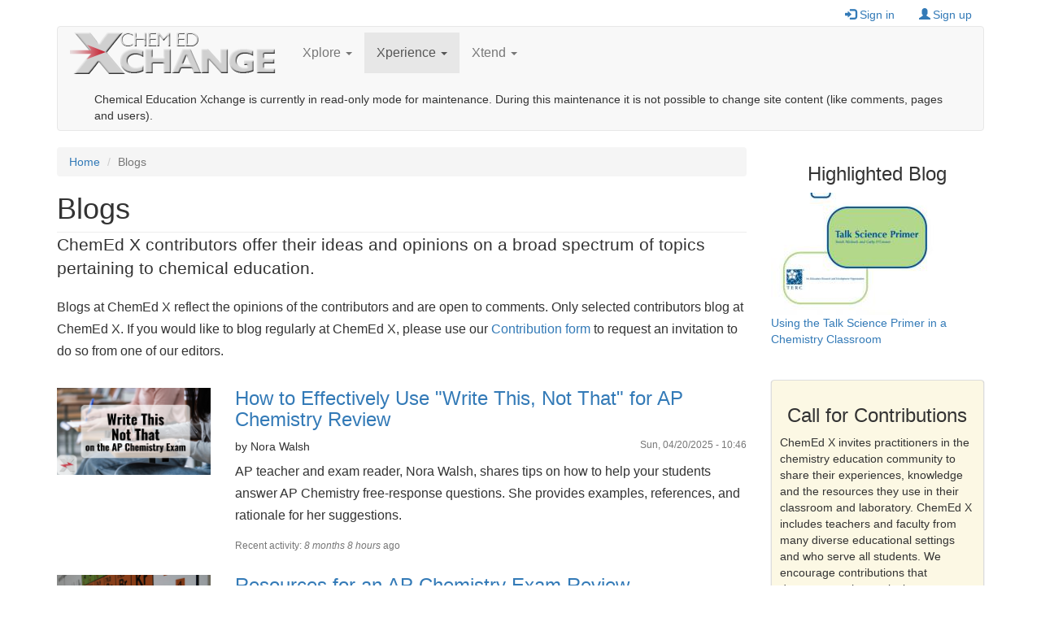

--- FILE ---
content_type: text/html; charset=utf-8
request_url: https://www.chemedx.org/page/blog?highlight=3497&page=3
body_size: 72247
content:
<!DOCTYPE html>
<html lang="en" dir="ltr"
  xmlns:fb="https://ogp.me/ns/fb#"
  xmlns:og="https://ogp.me/ns#">
<head>
  <link rel="profile" href="http://www.w3.org/1999/xhtml/vocab" />
  <meta name="viewport" content="width=device-width, initial-scale=1.0">
  <meta http-equiv="Content-Type" content="text/html; charset=utf-8" />
<script type="text/x-mathjax-config">
MathJax.Hub.Config({
  extensions: ['tex2jax.js'],
  jax: ['input/TeX','output/HTML-CSS'],
  tex2jax: {
    inlineMath: [ ['$','$'], ['\\(','\\)'] ],
    processEscapes: true,
    processClass: 'tex2jax',
    ignoreClass: 'html'
  },
  showProcessingMessages: false,
  messageStyle: 'none'
});
</script><link rel="shortcut icon" href="https://www.chemedx.org/sites/all/themes/chemedx_bootstrap/favicon.ico" type="image/vnd.microsoft.icon" />
<link rel="apple-touch-icon" href="https://www.chemedx.org/sites/all/themes/chemedx_bootstrap/apple-touch-icon.png" type="image/png" />
<link rel="apple-touch-icon-precomposed" href="https://www.chemedx.org/sites/all/themes/chemedx_bootstrap/apple-touch-icon-precomposed.png" type="image/png" />
<meta name="description" content="ChemEd X contributors offer their ideas and opinions on a broad spectrum of topics pertaining to chemical education. Blogs at ChemEd X reflect the opinions of the contributors and are open to comments. Only selected contributors blog at ChemEd X. If you would like to blog regularly at ChemEd X, please use our Contribution form to request an invitation to do so from one of our" />
<meta name="generator" content="Drupal 7 (https://www.drupal.org)" />
<link rel="canonical" href="https://www.chemedx.org/page/blog" />
<link rel="shortlink" href="https://www.chemedx.org/node/3308" />
<meta property="og:site_name" content="Chemical Education Xchange" />
<meta property="og:type" content="article" />
<meta property="og:title" content="Blogs" />
<meta property="og:url" content="https://www.chemedx.org/page/blog" />
<meta property="og:description" content="ChemEd X contributors offer their ideas and opinions on a broad spectrum of topics pertaining to chemical education. Blogs at ChemEd X reflect the opinions of the contributors and are open to comments. Only selected contributors blog at ChemEd X. If you would like to blog regularly at ChemEd X, please use our Contribution form to request an invitation to do so from one of our editors." />
<meta property="og:updated_time" content="2015-07-19T18:58:37-05:00" />
<meta name="twitter:card" content="summary" />
<meta name="twitter:url" content="https://www.chemedx.org/page/blog" />
<meta name="twitter:title" content="Blogs" />
<meta name="twitter:description" content="ChemEd X contributors offer their ideas and opinions on a broad spectrum of topics pertaining to chemical education. Blogs at ChemEd X reflect the opinions of the contributors and are open to" />
<meta property="article:published_time" content="2015-07-01T16:03:43-05:00" />
<meta property="article:modified_time" content="2015-07-19T18:58:37-05:00" />
<meta itemprop="name" content="Blogs" />
<meta itemprop="description" content="ChemEd X contributors offer their ideas and opinions on a broad spectrum of topics pertaining to chemical education. Blogs at ChemEd X reflect the opinions of the contributors and are open to comments. Only selected contributors blog at ChemEd X. If you would like to blog regularly at ChemEd X, please use our Contribution form to request an invitation to do so from one of our editors." />
<meta name="dcterms.title" content="Blogs" />
<meta name="dcterms.creator" content="ChemEd X Admin" />
<meta name="dcterms.description" content="ChemEd X contributors offer their ideas and opinions on a broad spectrum of topics pertaining to chemical education. Blogs at ChemEd X reflect the opinions of the contributors and are open to comments. Only selected contributors blog at ChemEd X. If you would like to blog regularly at ChemEd X, please use our Contribution form to request an invitation to do so from one of our editors." />
<meta name="dcterms.date" content="2015-07-01T16:03-05:00" />
<meta name="dcterms.type" content="Text" />
<meta name="dcterms.format" content="text/html" />
<meta name="dcterms.identifier" content="https://www.chemedx.org/page/blog" />
  <title>Blogs | Page 4 | Chemical Education Xchange</title>
  <link type="text/css" rel="stylesheet" href="https://www.chemedx.org/sites/www.chemedx.org/files/css/css_lQaZfjVpwP_oGNqdtWCSpJT1EMqXdMiU84ekLLxQnc4.css" media="all" />
<link type="text/css" rel="stylesheet" href="https://www.chemedx.org/sites/www.chemedx.org/files/css/css_jQlT8-C5BZcXHcddLu3n3jP3EzdG_qHZBo4rghASCFU.css" media="all" />
<link type="text/css" rel="stylesheet" href="https://www.chemedx.org/sites/www.chemedx.org/files/css/css_shm0p9hLKXd3sBwWFvxQUOl93-8ip0_g33DVjlf2zSU.css" media="all" />
<link type="text/css" rel="stylesheet" href="https://cdn.jsdelivr.net/npm/bootstrap@3.4.0/dist/css/bootstrap.min.css" media="all" />
<link type="text/css" rel="stylesheet" href="https://cdn.jsdelivr.net/npm/@unicorn-fail/drupal-bootstrap-styles@0.0.2/dist/3.3.1/7.x-3.x/drupal-bootstrap.min.css" media="all" />
<link type="text/css" rel="stylesheet" href="https://www.chemedx.org/sites/www.chemedx.org/files/css/css_U_vJfGAjp8zGzdk692NMatXJvUkH8bCQDCDwZ5TvHII.css" media="all" />
<link type="text/css" rel="stylesheet" href="https://www.chemedx.org/sites/www.chemedx.org/files/css/css_erdl88I0p2xutLP1iLq7SbugARuzPyFc5iZQwiI-0VM.css" media="all" />
  <!-- HTML5 element support for IE6-8 -->
  <!--[if lt IE 9]>
    <script src="https://cdn.jsdelivr.net/html5shiv/3.7.3/html5shiv-printshiv.min.js"></script>
  <![endif]-->
  <script src="https://www.chemedx.org/sites/www.chemedx.org/files/js/js_Pt6OpwTd6jcHLRIjrE-eSPLWMxWDkcyYrPTIrXDSON0.js"></script>
<script src="https://www.chemedx.org/sites/www.chemedx.org/files/js/js_NaWnmLRn_oLakq5a60IFTfYZm_LJr7QZfBZkBPCRDXY.js"></script>
<script src="https://cdn.jsdelivr.net/npm/bootstrap@3.4.0/dist/js/bootstrap.min.js"></script>
<script src="https://www.chemedx.org/sites/www.chemedx.org/files/js/js_qNj61-LUkfzCNHyW589V27xabub5j3fjjbyp9-1_TRg.js"></script>
<script>document.createElement( "picture" );</script>
<script src="https://www.chemedx.org/sites/www.chemedx.org/files/js/js_FTL5yCynsLGUOKlfXesuuRXgtqhaXGfnw_ZyPcudeX0.js"></script>
<script src="https://www.googletagmanager.com/gtag/js?id=UA-30446442-1"></script>
<script>window.google_analytics_domain_name = "none";window.google_analytics_uacct = "UA-30446442-1";window.dataLayer = window.dataLayer || [];function gtag(){dataLayer.push(arguments)};gtag("js", new Date());gtag("set", "developer_id.dMDhkMT", true);gtag("config", "UA-30446442-1", {"groups":"default","linker":{"domains":["www.jce.divched.org","store.jce.divched.org","www.chemedx.org","chemedx.org"]}});</script>
<script src="https://www.chemedx.org/sites/www.chemedx.org/files/js/js_-oEDdwe4XpUqUj4W0KJs96ENaXIrGvjBvIP-WYYBi54.js"></script>
<script src="https://cdnjs.cloudflare.com/ajax/libs/mathjax/2.7.1/MathJax.js?config=TeX-AMS-MML_HTMLorMML"></script>
<script src="https://www.chemedx.org/sites/www.chemedx.org/files/js/js_F5Pcl2HuH8TjKB2KUciyaxfqFjUB9bKIn0niKzaKpJ0.js"></script>
<script>jQuery.extend(Drupal.settings, {"basePath":"\/","pathPrefix":"","setHasJsCookie":0,"ajaxPageState":{"theme":"chemedx_bootstrap","theme_token":"WrGnPn13bySqf1iq7EU4uF50nsEvGaSI6eOxeNvrnK0","jquery_version":"1.12","jquery_version_token":"DxGBqIhHZbngz9wwPYgx_B3njT7-9-WscR2k9RR1MQg","js":{"0":1,"sites\/all\/modules\/contrib\/picture\/picturefill2\/picturefill.min.js":1,"sites\/all\/modules\/contrib\/picture\/picture.min.js":1,"sites\/all\/themes\/bootstrap\/js\/bootstrap.js":1,"sites\/all\/modules\/contrib\/jquery_update\/replace\/jquery\/1.12\/jquery.min.js":1,"misc\/jquery-extend-3.4.0.js":1,"misc\/jquery-html-prefilter-3.5.0-backport.js":1,"misc\/jquery.once.js":1,"misc\/drupal.js":1,"sites\/all\/modules\/contrib\/jquery_update\/js\/jquery_browser.js":1,"sites\/all\/modules\/contrib\/jquery_update\/replace\/ui\/external\/jquery.cookie.js":1,"sites\/all\/modules\/contrib\/jquery_update\/replace\/jquery.form\/4\/jquery.form.min.js":1,"misc\/form-single-submit.js":1,"misc\/ajax.js":1,"sites\/all\/modules\/contrib\/jquery_update\/js\/jquery_update.js":1,"https:\/\/cdn.jsdelivr.net\/npm\/bootstrap@3.4.0\/dist\/js\/bootstrap.min.js":1,"sites\/all\/modules\/contrib\/entityreference\/js\/entityreference.js":1,"sites\/all\/modules\/contrib\/mathjax\/mathjax.js":1,"1":1,"sites\/all\/modules\/contrib\/cleantalk\/src\/js\/apbct-public.js":1,"misc\/form.js":1,"sites\/all\/themes\/bootstrap\/js\/misc\/_collapse.js":1,"sites\/all\/modules\/contrib\/views\/js\/base.js":1,"sites\/all\/themes\/bootstrap\/js\/misc\/_progress.js":1,"sites\/all\/modules\/contrib\/views\/js\/ajax_view.js":1,"sites\/all\/modules\/contrib\/google_analytics\/googleanalytics.js":1,"https:\/\/www.googletagmanager.com\/gtag\/js?id=UA-30446442-1":1,"2":1,"sites\/all\/modules\/contrib\/extlink\/js\/extlink.js":1,"https:\/\/cdnjs.cloudflare.com\/ajax\/libs\/mathjax\/2.7.1\/MathJax.js?config=TeX-AMS-MML_HTMLorMML":1,"sites\/all\/themes\/bootstrap\/js\/modules\/views\/js\/ajax_view.js":1,"sites\/all\/themes\/bootstrap\/js\/misc\/ajax.js":1},"css":{"modules\/system\/system.base.css":1,"sites\/all\/modules\/contrib\/simplenews\/simplenews.css":1,"modules\/field\/theme\/field.css":1,"modules\/node\/node.css":1,"sites\/all\/modules\/contrib\/picture\/picture_wysiwyg.css":1,"sites\/all\/modules\/contrib\/extlink\/css\/extlink.css":1,"sites\/all\/modules\/contrib\/views\/css\/views.css":1,"sites\/all\/modules\/contrib\/ckeditor\/css\/ckeditor.css":1,"sites\/all\/modules\/contrib\/media\/modules\/media_wysiwyg\/css\/media_wysiwyg.base.css":1,"sites\/all\/modules\/contrib\/amazon\/amazon.css":1,"sites\/all\/modules\/contrib\/ctools\/css\/ctools.css":1,"sites\/all\/modules\/contrib\/tagclouds\/tagclouds.css":1,"https:\/\/cdn.jsdelivr.net\/npm\/bootstrap@3.4.0\/dist\/css\/bootstrap.min.css":1,"https:\/\/cdn.jsdelivr.net\/npm\/@unicorn-fail\/drupal-bootstrap-styles@0.0.2\/dist\/3.3.1\/7.x-3.x\/drupal-bootstrap.min.css":1,"sites\/all\/themes\/chemedx_bootstrap\/css\/style.css":1,"sites\/all\/themes\/chemedx_bootstrap\/css\/commerce_checkout.theme.css":1,"sites\/all\/themes\/chemedx_bootstrap\/font-awesome\/css\/font-awesome.min.css":1}},"urlIsAjaxTrusted":{"\/blogs":true,"\/views\/ajax":true,"\/page\/blog?highlight=3497\u0026page=3":true},"views":{"ajax_path":"\/views\/ajax","ajaxViews":{"views_dom_id:bf72c0175610598c270abfb53a5df432":{"view_name":"blogs","view_display_id":"block_4","view_args":"","view_path":"node\/3308","view_base_path":"blogs","view_dom_id":"bf72c0175610598c270abfb53a5df432","pager_element":0},"views_dom_id:26d510bb733954d2180959740c16895b":{"view_name":"taxonomy_terms_filtered","view_display_id":"block_1","view_args":"blog","view_path":"node\/3308","view_base_path":"taxonomy-terms-filtered\/%","view_dom_id":"26d510bb733954d2180959740c16895b","pager_element":0}}},"googleanalytics":{"account":["UA-30446442-1"],"trackOutbound":1,"trackMailto":1,"trackDownload":1,"trackDownloadExtensions":"7z|aac|arc|arj|asf|asx|avi|bin|csv|doc(x|m)?|dot(x|m)?|exe|flv|gif|gz|gzip|hqx|jar|jpe?g|js|mp(2|3|4|e?g)|mov(ie)?|msi|msp|pdf|phps|png|ppt(x|m)?|pot(x|m)?|pps(x|m)?|ppam|sld(x|m)?|thmx|qtm?|ra(m|r)?|sea|sit|tar|tgz|torrent|txt|wav|wma|wmv|wpd|xls(x|m|b)?|xlt(x|m)|xlam|xml|z|zip","trackColorbox":1,"trackDomainMode":2,"trackCrossDomains":["www.jce.divched.org","store.jce.divched.org","www.chemedx.org","chemedx.org"]},"extlink":{"extTarget":0,"extClass":"ext","extLabel":"(link is external)","extImgClass":0,"extIconPlacement":"append","extSubdomains":1,"extExclude":"","extInclude":"","extCssExclude":"","extCssExplicit":"","extAlert":0,"extAlertText":"This link will take you to an external web site. We are not responsible for their content.","mailtoClass":"mailto","mailtoLabel":"(link sends e-mail)","extUseFontAwesome":false},"bootstrap":{"anchorsFix":1,"anchorsSmoothScrolling":1,"formHasError":1,"popoverEnabled":1,"popoverOptions":{"animation":1,"html":0,"placement":"right","selector":"","trigger":"click","triggerAutoclose":1,"title":"","content":"","delay":0,"container":"body"},"tooltipEnabled":1,"tooltipOptions":{"animation":1,"html":0,"placement":"auto left","selector":"","trigger":"hover focus","delay":0,"container":"body"}}});</script>
</head>
<body class="html not-front not-logged-in one-sidebar sidebar-second page-node page-node- page-node-3308 node-type-landing-page">
  <div id="skip-link">
    <a href="#main-content" class="element-invisible element-focusable">Skip to main content</a>
  </div>
    <header role="toolbar" id="user-header">
  <div class="container">
      <div class="region region-user-region">
    <section id="block-system-user-menu" class="block block-system hidden-print block-menu clearfix">
                <h2 class="block-title"> </h2>
            <ul class="menu nav"><li class="first leaf"><a href="/user/login?current=node/3308" title="Sign in to your ChemEd X account"><span class="icon glyphicon glyphicon-log-in" aria-hidden="true"></span>Sign in</a></li>
<li class="last leaf"><a href="/user/register" title="Create a new ChemEd X account"><span class="icon glyphicon glyphicon-user" aria-hidden="true"></span>Sign up</a></li>
</ul>  </section>
  </div>
  </div>
</header>
<header id="navbar" role="banner" class="navbar container navbar-default">
  <div class="container">
    <div class="navbar-header">
              <a class="logo navbar-btn pull-left" href="/" title="Home">
          <img src="https://www.chemedx.org/sites/all/themes/chemedx_bootstrap/logo.png" alt="Home" />
        </a>
      
      
              <button type="button" class="navbar-toggle" data-toggle="collapse" data-target="#navbar-collapse">
          <span class="sr-only">Toggle navigation</span>
          <span class="icon-bar"></span>
          <span class="icon-bar"></span>
          <span class="icon-bar"></span>
        </button>
          </div>

          <div class="navbar-collapse collapse" id="navbar-collapse">
        <nav role="navigation">
                      <ul class="menu nav navbar-nav"><li class="first expanded dropdown"><a href="/page/xplore" title="" class="dropdown-toggle" data-toggle="dropdown">Xplore <span class="caret"></span></a><ul class="dropdown-menu"><li class="first leaf"><a href="/page/activity">Activities</a></li>
<li class="leaf"><a href="/page/article" title="">Articles</a></li>
<li class="leaf"><a href="/ACCT" title="Assessing for change in chemical thinking articles">Chemical Thinking</a></li>
<li class="leaf"><a href="/page/newsletters" title="Monthly newsletters">Newsletters</a></li>
<li class="leaf"><a href="/page/video">Videos</a></li>
<li class="last leaf"><a href="/jce-products">ChemEd X Web Software</a></li>
</ul></li>
<li class="expanded active-trail active dropdown"><a href="/page/xperience" title="" class="active-trail dropdown-toggle" data-toggle="dropdown">Xperience <span class="caret"></span></a><ul class="dropdown-menu"><li class="first leaf active-trail active"><a href="/page/blog" class="active-trail active">Blogs</a></li>
<li class="leaf"><a href="/article/chemed-x-talks-chembasics-talks-schedule-and-recordings" title="ChemEd X Talks">Professional Development</a></li>
<li class="last leaf"><a href="/page/contribute" title="Share your experience by contributing original content to ChemEd X">Contribute</a></li>
</ul></li>
<li class="last expanded dropdown"><a href="/page/xtend" title="" class="dropdown-toggle" data-toggle="dropdown">Xtend <span class="caret"></span></a><ul class="dropdown-menu"><li class="first leaf"><a href="/page/event">Events</a></li>
<li class="last leaf"><a href="/page/pick">Picks</a></li>
</ul></li>
</ul>                                            <div class="region region-navigation">
    <section id="block-search-api-page-default-node-index-search-page" class="block block-search-api-page clearfix">

      
  <form class="navbar-form navbar-right" role="search" action="/page/blog?highlight=3497&amp;page=3" method="post" id="search-api-page-search-form-default-node-index-search-page" accept-charset="UTF-8"><div><input type="hidden" name="form_build_id" value="form-u3hZEIfW9vp3BCUjqcEGLV-2HlWxb4CNkwzz1x5egQA" />
<input type="hidden" name="form_id" value="search_api_page_search_form_default_node_index_search_page" />
<div class="messages warning">Chemical Education Xchange is currently in read-only mode for maintenance. During this maintenance it is not possible to change site content (like comments, pages and users).</div></div></form>
</section>
  </div>
                  </nav>
      </div>
      </div>
</header>

<div class="main-container container">

  <header role="banner" id="page-header">
    
      </header> <!-- /#page-header -->

  <div class="row">

    
    <section class="col-sm-9">
            <ol class="breadcrumb"><li><a href="/">Home</a></li>
<li class="active">Blogs</li>
</ol>      <a id="main-content"></a>
                          <h1 class="page-header">Blogs</h1>
                  
                    <div class="region region-content">
    <section id="block-system-main" class="block block-system clearfix">

      
  <article id="node-3308" class="node node-landing-page clearfix">
    <div class="field field-name-body field-type-text-with-summary field-label-hidden"><div class="field-items"><div class="field-item even"><p class="lead">ChemEd X contributors offer their ideas and opinions on a broad spectrum of topics pertaining to chemical education.</p>
<p>Blogs at ChemEd X reflect the opinions of the contributors and are open to comments. Only selected contributors blog at ChemEd X. If you would like to blog regularly at ChemEd X, please use our <a href="/contact/contribution">Contribution form</a> to request an invitation to do so from one of our editors.</p>
</div></div></div><div class="view view-content-eva view-id-content_eva view-display-id-entity_view_1 view-dom-id-0aeca498678222564479322dee517654">
      
  
  
  
      <div class="view-content">
        <div class="views-row views-row-1 views-row-odd views-row-first row">
      
  <div class="views-field views-field-field-image col-xs-4 col-md-3">        <div class="field-content"><a href="/blog/how-effectively-use-write-not-ap-chemistry-review"><picture  class="img-responsive">
<!--[if IE 9]><video style="display: none;"><![endif]-->
<source srcset="https://www.chemedx.org/sites/www.chemedx.org/files/styles/chemedx_xsmall/public/images/blog/erica-posthuma/how-effectively-use-write-not-ap-chemistry-review.png?itok=-zzVvpsh&amp;timestamp=1745175699 1x" media="(max-width: 767px)" />
<source srcset="https://www.chemedx.org/sites/www.chemedx.org/files/styles/chemedx_small/public/images/blog/erica-posthuma/how-effectively-use-write-not-ap-chemistry-review.png?itok=ugjMZvSn&amp;timestamp=1745175699 1x" media="(max-width: 991px)" />
<source srcset="https://www.chemedx.org/sites/www.chemedx.org/files/styles/chemedx_medium/public/images/blog/erica-posthuma/how-effectively-use-write-not-ap-chemistry-review.png?itok=THZ8F7_N&amp;timestamp=1745175699 1x" media="(max-width: 1199px)" />
<source srcset="https://www.chemedx.org/sites/www.chemedx.org/files/styles/chemedx_large/public/images/blog/erica-posthuma/how-effectively-use-write-not-ap-chemistry-review.png?itok=LJRh-8wG&amp;timestamp=1745175699 1x" media="(min-width: 1200px)" />
<!--[if IE 9]></video><![endif]-->
<!--[if lt IE 9]>
<img  class="img-responsive" src="https://www.chemedx.org/sites/www.chemedx.org/files/styles/medium/public/images/blog/erica-posthuma/how-effectively-use-write-not-ap-chemistry-review.png?itok=dHN54saB&amp;timestamp=1745175699" alt="" title="" />
<![endif]-->
<!--[if !lt IE 9]><!-->
<img  class="img-responsive" srcset="https://www.chemedx.org/sites/www.chemedx.org/files/styles/medium/public/images/blog/erica-posthuma/how-effectively-use-write-not-ap-chemistry-review.png?itok=dHN54saB&amp;timestamp=1745175699 220w" alt="" title="" />
<!-- <![endif]-->
</picture></a></div>  </div>  
          <div class="col-xs-8 col-md-9 views-fieldset" data-module="views_fieldsets">
            <div class="views-field views-field-title"><h3 class="field-content title"><a href="/blog/how-effectively-use-write-not-ap-chemistry-review">How to Effectively Use &quot;Write This, Not That&quot; for AP Chemistry Review</a></h3></div>                <div class="row views-fieldset" data-module="views_fieldsets">
            <div class="views-field views-field-name col-xs-8"><span class="views-label views-label-name">by </span><span class="field-content"><span class="username">Nora Walsh</span></span></div>                <div class="views-field views-field-created col-xs-4 text-right small text-muted"><span class="field-content">Sun, 04/20/2025 - 10:46</span></div>      </div>

                <div class="views-field views-field-body"><div class="field-content"><div class="tex2jax"><p>AP teacher and exam reader, Nora Walsh, shares tips on how to help your students answer AP Chemistry free-response questions. She provides examples, references, and rationale for her suggestions.</p>
</div></div></div>                <div class="row small text-muted views-fieldset" data-module="views_fieldsets">
            <div class="views-field views-field-last-updated col-xs-6"><span class="views-label views-label-last-updated">Recent activity: </span><span class="field-content"><em class="placeholder">8 months 8 hours</em> ago</span></div>      </div>

      </div>

    </div>
  <div class="views-row views-row-2 views-row-even row">
      
  <div class="views-field views-field-field-image col-xs-4 col-md-3">        <div class="field-content"><a href="/blog/resources-ap-chemistry-exam-review"><picture  class="img-responsive">
<!--[if IE 9]><video style="display: none;"><![endif]-->
<source srcset="https://www.chemedx.org/sites/www.chemedx.org/files/styles/chemedx_xsmall/public/images/blog/erica-posthuma/resources-ap-chemistry-exam-review.png?itok=GKICMntV&amp;timestamp=1744769970 1x" media="(max-width: 767px)" />
<source srcset="https://www.chemedx.org/sites/www.chemedx.org/files/styles/chemedx_small/public/images/blog/erica-posthuma/resources-ap-chemistry-exam-review.png?itok=TPgL4Fhs&amp;timestamp=1744769970 1x" media="(max-width: 991px)" />
<source srcset="https://www.chemedx.org/sites/www.chemedx.org/files/styles/chemedx_medium/public/images/blog/erica-posthuma/resources-ap-chemistry-exam-review.png?itok=eszxVhQI&amp;timestamp=1744769970 1x" media="(max-width: 1199px)" />
<source srcset="https://www.chemedx.org/sites/www.chemedx.org/files/styles/chemedx_large/public/images/blog/erica-posthuma/resources-ap-chemistry-exam-review.png?itok=BJJFRtuO&amp;timestamp=1744769970 1x" media="(min-width: 1200px)" />
<!--[if IE 9]></video><![endif]-->
<!--[if lt IE 9]>
<img  class="img-responsive" src="https://www.chemedx.org/sites/www.chemedx.org/files/styles/medium/public/images/blog/erica-posthuma/resources-ap-chemistry-exam-review.png?itok=zoh8TyIh&amp;timestamp=1744769970" alt="" title="" />
<![endif]-->
<!--[if !lt IE 9]><!-->
<img  class="img-responsive" srcset="https://www.chemedx.org/sites/www.chemedx.org/files/styles/medium/public/images/blog/erica-posthuma/resources-ap-chemistry-exam-review.png?itok=zoh8TyIh&amp;timestamp=1744769970 220w" alt="" title="" />
<!-- <![endif]-->
</picture></a></div>  </div>  
          <div class="col-xs-8 col-md-9 views-fieldset" data-module="views_fieldsets">
            <div class="views-field views-field-title"><h3 class="field-content title"><a href="/blog/resources-ap-chemistry-exam-review">Resources for an AP Chemistry Exam Review</a></h3></div>                <div class="row views-fieldset" data-module="views_fieldsets">
            <div class="views-field views-field-name col-xs-8"><span class="views-label views-label-name">by </span><span class="field-content"><span class="username">Nora Walsh</span></span></div>                <div class="views-field views-field-created col-xs-4 text-right small text-muted"><span class="field-content">Wed, 04/16/2025 - 00:00</span></div>      </div>

                <div class="views-field views-field-body"><div class="field-content"><div class="tex2jax"><p>Check out these curated resources to help you plan for your AP Chemistry Review! </p>
</div></div></div>                <div class="row small text-muted views-fieldset" data-module="views_fieldsets">
            <div class="views-field views-field-last-updated col-xs-6"><span class="views-label views-label-last-updated">Recent activity: </span><span class="field-content"><em class="placeholder">9 months 1 week</em> ago</span></div>      </div>

      </div>

    </div>
  <div class="views-row views-row-3 views-row-odd row">
      
  <div class="views-field views-field-field-image col-xs-4 col-md-3">        <div class="field-content"><a href="/blog/join-us-chemed-2025"><picture  class="img-responsive">
<!--[if IE 9]><video style="display: none;"><![endif]-->
<source srcset="https://www.chemedx.org/sites/www.chemedx.org/files/styles/chemedx_xsmall/public/images/blog/erica-posthuma/come-join-us-chemed2025.png?itok=NzxtSZxO&amp;timestamp=1744768849 1x" media="(max-width: 767px)" />
<source srcset="https://www.chemedx.org/sites/www.chemedx.org/files/styles/chemedx_small/public/images/blog/erica-posthuma/come-join-us-chemed2025.png?itok=5DDkrpBX&amp;timestamp=1744768849 1x" media="(max-width: 991px)" />
<source srcset="https://www.chemedx.org/sites/www.chemedx.org/files/styles/chemedx_medium/public/images/blog/erica-posthuma/come-join-us-chemed2025.png?itok=3BhTEedX&amp;timestamp=1744768849 1x" media="(max-width: 1199px)" />
<source srcset="https://www.chemedx.org/sites/www.chemedx.org/files/styles/chemedx_large/public/images/blog/erica-posthuma/come-join-us-chemed2025.png?itok=1AwOVhfh&amp;timestamp=1744768849 1x" media="(min-width: 1200px)" />
<!--[if IE 9]></video><![endif]-->
<!--[if lt IE 9]>
<img  class="img-responsive" src="https://www.chemedx.org/sites/www.chemedx.org/files/styles/medium/public/images/blog/erica-posthuma/come-join-us-chemed2025.png?itok=5ygl_Oek&amp;timestamp=1744768849" alt="" title="" />
<![endif]-->
<!--[if !lt IE 9]><!-->
<img  class="img-responsive" srcset="https://www.chemedx.org/sites/www.chemedx.org/files/styles/medium/public/images/blog/erica-posthuma/come-join-us-chemed2025.png?itok=5ygl_Oek&amp;timestamp=1744768849 220w" alt="" title="" />
<!-- <![endif]-->
</picture></a></div>  </div>  
          <div class="col-xs-8 col-md-9 views-fieldset" data-module="views_fieldsets">
            <div class="views-field views-field-title"><h3 class="field-content title"><a href="/blog/join-us-chemed-2025">Join Us at ChemEd 2025 </a></h3></div>                <div class="row views-fieldset" data-module="views_fieldsets">
            <div class="views-field views-field-name col-xs-8"><span class="views-label views-label-name">by </span><span class="field-content"><span class="username">Sarah English</span></span></div>                <div class="views-field views-field-created col-xs-4 text-right small text-muted"><span class="field-content">Tue, 04/15/2025 - 20:47</span></div>      </div>

                <div class="views-field views-field-body"><div class="field-content"><div class="tex2jax"><p>Join us at ChemEd 2025 this July at the Colorado School of Mines. Check out this post to learn about all the exciting opportunities! </p>
</div></div></div>                <div class="row small text-muted views-fieldset" data-module="views_fieldsets">
            <div class="views-field views-field-last-updated col-xs-6"><span class="views-label views-label-last-updated">Recent activity: </span><span class="field-content"><em class="placeholder">9 months 6 days</em> ago</span></div>      </div>

      </div>

    </div>
  <div class="views-row views-row-4 views-row-even row">
      
  <div class="views-field views-field-field-image col-xs-4 col-md-3">        <div class="field-content"><a href="/blog/elevating-coke-and-mentos-experiment"><picture  title="Mentos on a Mountain " class="img-responsive">
<!--[if IE 9]><video style="display: none;"><![endif]-->
<source srcset="https://www.chemedx.org/sites/www.chemedx.org/files/styles/chemedx_xsmall/public/images/blog/erica-posthuma/elevating-coke-and-mentos-experiment.png?itok=q5HMDF1V&amp;timestamp=1743961805 1x" media="(max-width: 767px)" />
<source srcset="https://www.chemedx.org/sites/www.chemedx.org/files/styles/chemedx_small/public/images/blog/erica-posthuma/elevating-coke-and-mentos-experiment.png?itok=wfMvjXA3&amp;timestamp=1743961805 1x" media="(max-width: 991px)" />
<source srcset="https://www.chemedx.org/sites/www.chemedx.org/files/styles/chemedx_medium/public/images/blog/erica-posthuma/elevating-coke-and-mentos-experiment.png?itok=ZVsTVLcH&amp;timestamp=1743961805 1x" media="(max-width: 1199px)" />
<source srcset="https://www.chemedx.org/sites/www.chemedx.org/files/styles/chemedx_large/public/images/blog/erica-posthuma/elevating-coke-and-mentos-experiment.png?itok=-2woaShn&amp;timestamp=1743961805 1x" media="(min-width: 1200px)" />
<!--[if IE 9]></video><![endif]-->
<!--[if lt IE 9]>
<img  class="img-responsive" src="https://www.chemedx.org/sites/www.chemedx.org/files/styles/medium/public/images/blog/erica-posthuma/elevating-coke-and-mentos-experiment.png?itok=GvrxzGYd&amp;timestamp=1743961805" alt="Mentos on a Mountain" title="Mentos on a Mountain " />
<![endif]-->
<!--[if !lt IE 9]><!-->
<img  class="img-responsive" srcset="https://www.chemedx.org/sites/www.chemedx.org/files/styles/medium/public/images/blog/erica-posthuma/elevating-coke-and-mentos-experiment.png?itok=GvrxzGYd&amp;timestamp=1743961805 220w" alt="Mentos on a Mountain" title="Mentos on a Mountain " />
<!-- <![endif]-->
</picture></a></div>  </div>  
          <div class="col-xs-8 col-md-9 views-fieldset" data-module="views_fieldsets">
            <div class="views-field views-field-title"><h3 class="field-content title"><a href="/blog/elevating-coke-and-mentos-experiment">Elevating the Coke and Mentos Experiment</a></h3></div>                <div class="row views-fieldset" data-module="views_fieldsets">
            <div class="views-field views-field-name col-xs-8"><span class="views-label views-label-name">by </span><span class="field-content"><span class="username">Tom Kuntzleman</span></span></div>                <div class="views-field views-field-created col-xs-4 text-right small text-muted"><span class="field-content">Mon, 04/07/2025 - 13:45</span></div>      </div>

                <div class="views-field views-field-body"><div class="field-content"><div class="tex2jax"><p>Ryan Johnson and I took a trip to the top of Pikes Peak to study the Coke and Mentos experiment. And we had a few surprises along the way...</p>
</div></div></div>                <div class="row small text-muted views-fieldset" data-module="views_fieldsets">
            <div class="views-field views-field-last-updated col-xs-6"><span class="views-label views-label-last-updated">Recent activity: </span><span class="field-content"><em class="placeholder">8 months 8 hours</em> ago</span></div>      </div>

      </div>

    </div>
  <div class="views-row views-row-5 views-row-odd row">
      
  <div class="views-field views-field-field-image col-xs-4 col-md-3">        <div class="field-content"><a href="/blog/logical-order-topics-honors-chemistry%C2%A0and-ap-chemistry"><picture  title="Order of Topics" class="img-responsive">
<!--[if IE 9]><video style="display: none;"><![endif]-->
<source srcset="https://www.chemedx.org/sites/www.chemedx.org/files/styles/chemedx_xsmall/public/images/blog/erica-posthuma/logical-order-topics-honors-chemistry%C2%A0and-ap-chemistry.png?itok=fYQgGV_b&amp;timestamp=1743960147 1x" media="(max-width: 767px)" />
<source srcset="https://www.chemedx.org/sites/www.chemedx.org/files/styles/chemedx_small/public/images/blog/erica-posthuma/logical-order-topics-honors-chemistry%C2%A0and-ap-chemistry.png?itok=vGyMXY0E&amp;timestamp=1743960147 1x" media="(max-width: 991px)" />
<source srcset="https://www.chemedx.org/sites/www.chemedx.org/files/styles/chemedx_medium/public/images/blog/erica-posthuma/logical-order-topics-honors-chemistry%C2%A0and-ap-chemistry.png?itok=wrqpZqX8&amp;timestamp=1743960147 1x" media="(max-width: 1199px)" />
<source srcset="https://www.chemedx.org/sites/www.chemedx.org/files/styles/chemedx_large/public/images/blog/erica-posthuma/logical-order-topics-honors-chemistry%C2%A0and-ap-chemistry.png?itok=xF_oKDaP&amp;timestamp=1743960147 1x" media="(min-width: 1200px)" />
<!--[if IE 9]></video><![endif]-->
<!--[if lt IE 9]>
<img  class="img-responsive" src="https://www.chemedx.org/sites/www.chemedx.org/files/styles/medium/public/images/blog/erica-posthuma/logical-order-topics-honors-chemistry%C2%A0and-ap-chemistry.png?itok=xh61t1e5&amp;timestamp=1743960147" alt="Order of Topics" title="Order of Topics" />
<![endif]-->
<!--[if !lt IE 9]><!-->
<img  class="img-responsive" srcset="https://www.chemedx.org/sites/www.chemedx.org/files/styles/medium/public/images/blog/erica-posthuma/logical-order-topics-honors-chemistry%C2%A0and-ap-chemistry.png?itok=xh61t1e5&amp;timestamp=1743960147 220w" alt="Order of Topics" title="Order of Topics" />
<!-- <![endif]-->
</picture></a></div>  </div>  
          <div class="col-xs-8 col-md-9 views-fieldset" data-module="views_fieldsets">
            <div class="views-field views-field-title"><h3 class="field-content title"><a href="/blog/logical-order-topics-honors-chemistry%C2%A0and-ap-chemistry">A Logical Order of Topics for Honors Chemistry and AP Chemistry</a></h3></div>                <div class="row views-fieldset" data-module="views_fieldsets">
            <div class="views-field views-field-name col-xs-8"><span class="views-label views-label-name">by </span><span class="field-content"><span class="username">Michael Jansen</span></span></div>                <div class="views-field views-field-created col-xs-4 text-right small text-muted"><span class="field-content">Fri, 04/04/2025 - 10:23</span></div>      </div>

                <div class="views-field views-field-body"><div class="field-content"><div class="tex2jax"><p>In this post, a veteran AP Chemistry teacher explains his rationale for the course's topic order. By using an empirically driven sequence, students build deep conceptual understanding and rely less on memorization of facts. <meta charset="UTF-8" />It’s a must-read for any educator aiming to make chemistry more meaningful—and more memorable—for students.</p>
</div></div></div>                <div class="row small text-muted views-fieldset" data-module="views_fieldsets">
            <div class="views-field views-field-comment-count col-xs-3"><span class="views-label views-label-comment-count">Comments: </span><span class="field-content">7</span></div>                <div class="views-field views-field-last-updated col-xs-6"><span class="views-label views-label-last-updated">Recent activity: </span><span class="field-content"><em class="placeholder">8 months 2 weeks</em> ago</span></div>      </div>

      </div>

    </div>
  <div class="views-row views-row-6 views-row-even row">
      
  <div class="views-field views-field-field-image col-xs-4 col-md-3">        <div class="field-content"><a href="/blog/student-learning-vs-student-earning"><picture  class="img-responsive">
<!--[if IE 9]><video style="display: none;"><![endif]-->
<source srcset="https://www.chemedx.org/sites/www.chemedx.org/files/styles/chemedx_xsmall/public/images/blog/erica-posthuma/student-learning-vs-student-earning.png?itok=UPMX0nN0&amp;timestamp=1742661209 1x" media="(max-width: 767px)" />
<source srcset="https://www.chemedx.org/sites/www.chemedx.org/files/styles/chemedx_small/public/images/blog/erica-posthuma/student-learning-vs-student-earning.png?itok=6AB4kbfs&amp;timestamp=1742661209 1x" media="(max-width: 991px)" />
<source srcset="https://www.chemedx.org/sites/www.chemedx.org/files/styles/chemedx_medium/public/images/blog/erica-posthuma/student-learning-vs-student-earning.png?itok=LY5kNbxV&amp;timestamp=1742661209 1x" media="(max-width: 1199px)" />
<source srcset="https://www.chemedx.org/sites/www.chemedx.org/files/styles/chemedx_large/public/images/blog/erica-posthuma/student-learning-vs-student-earning.png?itok=wvRn_xvA&amp;timestamp=1742661209 1x" media="(min-width: 1200px)" />
<!--[if IE 9]></video><![endif]-->
<!--[if lt IE 9]>
<img  class="img-responsive" src="https://www.chemedx.org/sites/www.chemedx.org/files/styles/medium/public/images/blog/erica-posthuma/student-learning-vs-student-earning.png?itok=a6kW1FHV&amp;timestamp=1742661209" alt="Learnging and Earning" title="" />
<![endif]-->
<!--[if !lt IE 9]><!-->
<img  class="img-responsive" srcset="https://www.chemedx.org/sites/www.chemedx.org/files/styles/medium/public/images/blog/erica-posthuma/student-learning-vs-student-earning.png?itok=a6kW1FHV&amp;timestamp=1742661209 220w" alt="Learnging and Earning" title="" />
<!-- <![endif]-->
</picture></a></div>  </div>  
          <div class="col-xs-8 col-md-9 views-fieldset" data-module="views_fieldsets">
            <div class="views-field views-field-title"><h3 class="field-content title"><a href="/blog/student-learning-vs-student-earning">Student Learning vs. Student Earning</a></h3></div>                <div class="row views-fieldset" data-module="views_fieldsets">
            <div class="views-field views-field-name col-xs-8"><span class="views-label views-label-name">by </span><span class="field-content"><span class="username">Kevin Morse</span></span></div>                <div class="views-field views-field-created col-xs-4 text-right small text-muted"><span class="field-content">Fri, 03/21/2025 - 07:27</span></div>      </div>

                <div class="views-field views-field-body"><div class="field-content"><div class="tex2jax"><p>In this post, Kevin Morse outlines an easy-to-implement procedure to help students reflect on teacher feedback for improved understanding. </p>
</div></div></div>                <div class="row small text-muted views-fieldset" data-module="views_fieldsets">
            <div class="views-field views-field-last-updated col-xs-6"><span class="views-label views-label-last-updated">Recent activity: </span><span class="field-content"><em class="placeholder">9 months 2 days</em> ago</span></div>      </div>

      </div>

    </div>
  <div class="views-row views-row-7 views-row-odd row">
      
  <div class="views-field views-field-field-image col-xs-4 col-md-3">        <div class="field-content"><a href="/blog/apteach-chaos-unit-9"><picture  class="img-responsive">
<!--[if IE 9]><video style="display: none;"><![endif]-->
<source srcset="https://www.chemedx.org/sites/www.chemedx.org/files/styles/chemedx_xsmall/public/images/blog/erica-posthuma/ap-teach-march.png?itok=BjiINWjn&amp;timestamp=1742257689 1x" media="(max-width: 767px)" />
<source srcset="https://www.chemedx.org/sites/www.chemedx.org/files/styles/chemedx_small/public/images/blog/erica-posthuma/ap-teach-march.png?itok=HrN9dxcE&amp;timestamp=1742257689 1x" media="(max-width: 991px)" />
<source srcset="https://www.chemedx.org/sites/www.chemedx.org/files/styles/chemedx_medium/public/images/blog/erica-posthuma/ap-teach-march.png?itok=xxbe-PRy&amp;timestamp=1742257689 1x" media="(max-width: 1199px)" />
<source srcset="https://www.chemedx.org/sites/www.chemedx.org/files/styles/chemedx_large/public/images/blog/erica-posthuma/ap-teach-march.png?itok=Eeitumy7&amp;timestamp=1742257689 1x" media="(min-width: 1200px)" />
<!--[if IE 9]></video><![endif]-->
<!--[if lt IE 9]>
<img  class="img-responsive" src="https://www.chemedx.org/sites/www.chemedx.org/files/styles/medium/public/images/blog/erica-posthuma/ap-teach-march.png?itok=0n8cgNi1&amp;timestamp=1742257689" alt="" title="" />
<![endif]-->
<!--[if !lt IE 9]><!-->
<img  class="img-responsive" srcset="https://www.chemedx.org/sites/www.chemedx.org/files/styles/medium/public/images/blog/erica-posthuma/ap-teach-march.png?itok=0n8cgNi1&amp;timestamp=1742257689 220w" alt="" title="" />
<!-- <![endif]-->
</picture></a></div>  </div>  
          <div class="col-xs-8 col-md-9 views-fieldset" data-module="views_fieldsets">
            <div class="views-field views-field-title"><h3 class="field-content title"><a href="/blog/apteach-chaos-unit-9">APTeach: The Chaos of Unit 9</a></h3></div>                <div class="row views-fieldset" data-module="views_fieldsets">
            <div class="views-field views-field-name col-xs-8"><span class="views-label views-label-name">by </span><span class="field-content"><span class="username">Shifra Yonis</span></span></div>                <div class="views-field views-field-created col-xs-4 text-right small text-muted"><span class="field-content">Mon, 03/17/2025 - 18:58</span></div>      </div>

                <div class="views-field views-field-body"><div class="field-content"><div class="tex2jax"><p>This month's AP Teach meeting will discuss common misconceptions students have about electrochemistry and the chaos of Unit 9.</p>
</div></div></div>                <div class="row small text-muted views-fieldset" data-module="views_fieldsets">
            <div class="views-field views-field-last-updated col-xs-6"><span class="views-label views-label-last-updated">Recent activity: </span><span class="field-content"><em class="placeholder">9 months 1 week</em> ago</span></div>      </div>

      </div>

    </div>
  <div class="views-row views-row-8 views-row-even row">
      
  <div class="views-field views-field-field-image col-xs-4 col-md-3">        <div class="field-content"><a href="/blog/using-ai-assist-my-chemistry-classroom"><picture  class="img-responsive">
<!--[if IE 9]><video style="display: none;"><![endif]-->
<source srcset="https://www.chemedx.org/sites/www.chemedx.org/files/styles/chemedx_xsmall/public/images/blog/erica-posthuma/using-ai-assist-my-chemistry-classroom.png?itok=-K_pOiUt&amp;timestamp=1742252383 1x" media="(max-width: 767px)" />
<source srcset="https://www.chemedx.org/sites/www.chemedx.org/files/styles/chemedx_small/public/images/blog/erica-posthuma/using-ai-assist-my-chemistry-classroom.png?itok=s1CZec1m&amp;timestamp=1742252383 1x" media="(max-width: 991px)" />
<source srcset="https://www.chemedx.org/sites/www.chemedx.org/files/styles/chemedx_medium/public/images/blog/erica-posthuma/using-ai-assist-my-chemistry-classroom.png?itok=YwXhbjxv&amp;timestamp=1742252383 1x" media="(max-width: 1199px)" />
<source srcset="https://www.chemedx.org/sites/www.chemedx.org/files/styles/chemedx_large/public/images/blog/erica-posthuma/using-ai-assist-my-chemistry-classroom.png?itok=rtJZQeN5&amp;timestamp=1742252383 1x" media="(min-width: 1200px)" />
<!--[if IE 9]></video><![endif]-->
<!--[if lt IE 9]>
<img  class="img-responsive" src="https://www.chemedx.org/sites/www.chemedx.org/files/styles/medium/public/images/blog/erica-posthuma/using-ai-assist-my-chemistry-classroom.png?itok=stpiortT&amp;timestamp=1742252383" alt="Teachers and students in classroom" title="" />
<![endif]-->
<!--[if !lt IE 9]><!-->
<img  class="img-responsive" srcset="https://www.chemedx.org/sites/www.chemedx.org/files/styles/medium/public/images/blog/erica-posthuma/using-ai-assist-my-chemistry-classroom.png?itok=stpiortT&amp;timestamp=1742252383 220w" alt="Teachers and students in classroom" title="" />
<!-- <![endif]-->
</picture></a></div>  </div>  
          <div class="col-xs-8 col-md-9 views-fieldset" data-module="views_fieldsets">
            <div class="views-field views-field-title"><h3 class="field-content title"><a href="/blog/using-ai-assist-my-chemistry-classroom">Using AI to Assist My Chemistry Classroom</a></h3></div>                <div class="row views-fieldset" data-module="views_fieldsets">
            <div class="views-field views-field-name col-xs-8"><span class="views-label views-label-name">by </span><span class="field-content"><span class="username">Anthony Stetzenmeyer</span></span></div>                <div class="views-field views-field-created col-xs-4 text-right small text-muted"><span class="field-content">Mon, 03/17/2025 - 13:09</span></div>      </div>

                <div class="views-field views-field-body"><div class="field-content"><div class="tex2jax"><p>In this blog post, Anthony Stetzenmeyer describes several ways he has started to use AI (Chat GPT) in this chemistry classroom. Anthony describes, in detail, ways AI can streamline lesson planning and help teachers maximize their prep time. </p>
</div></div></div>                <div class="row small text-muted views-fieldset" data-module="views_fieldsets">
            <div class="views-field views-field-comment-count col-xs-3"><span class="views-label views-label-comment-count">Comments: </span><span class="field-content">3</span></div>                <div class="views-field views-field-last-updated col-xs-6"><span class="views-label views-label-last-updated">Recent activity: </span><span class="field-content"><em class="placeholder">9 months 3 weeks</em> ago</span></div>      </div>

      </div>

    </div>
  <div class="views-row views-row-9 views-row-odd row">
      
  <div class="views-field views-field-field-image col-xs-4 col-md-3">        <div class="field-content"><a href="/blog/egg-lectrons-and-mclewis-structures"><picture  title="egg carton models" class="img-responsive">
<!--[if IE 9]><video style="display: none;"><![endif]-->
<source srcset="https://www.chemedx.org/sites/www.chemedx.org/files/styles/chemedx_xsmall/public/images/blog/erica-posthuma/egg-lectrons-and-mclewis-structures.png?itok=Edy9hqld&amp;timestamp=1740591679 1x" media="(max-width: 767px)" />
<source srcset="https://www.chemedx.org/sites/www.chemedx.org/files/styles/chemedx_small/public/images/blog/erica-posthuma/egg-lectrons-and-mclewis-structures.png?itok=OhJw5Ifj&amp;timestamp=1740591679 1x" media="(max-width: 991px)" />
<source srcset="https://www.chemedx.org/sites/www.chemedx.org/files/styles/chemedx_medium/public/images/blog/erica-posthuma/egg-lectrons-and-mclewis-structures.png?itok=XQUmfR8J&amp;timestamp=1740591679 1x" media="(max-width: 1199px)" />
<source srcset="https://www.chemedx.org/sites/www.chemedx.org/files/styles/chemedx_large/public/images/blog/erica-posthuma/egg-lectrons-and-mclewis-structures.png?itok=3476mXpZ&amp;timestamp=1740591679 1x" media="(min-width: 1200px)" />
<!--[if IE 9]></video><![endif]-->
<!--[if lt IE 9]>
<img  class="img-responsive" src="https://www.chemedx.org/sites/www.chemedx.org/files/styles/medium/public/images/blog/erica-posthuma/egg-lectrons-and-mclewis-structures.png?itok=5Q4z010X&amp;timestamp=1740591679" alt="egg carton models" title="egg carton models" />
<![endif]-->
<!--[if !lt IE 9]><!-->
<img  class="img-responsive" srcset="https://www.chemedx.org/sites/www.chemedx.org/files/styles/medium/public/images/blog/erica-posthuma/egg-lectrons-and-mclewis-structures.png?itok=5Q4z010X&amp;timestamp=1740591679 220w" alt="egg carton models" title="egg carton models" />
<!-- <![endif]-->
</picture></a></div>  </div>  
          <div class="col-xs-8 col-md-9 views-fieldset" data-module="views_fieldsets">
            <div class="views-field views-field-title"><h3 class="field-content title"><a href="/blog/egg-lectrons-and-mclewis-structures">Egg-lectrons and McLewis Structures</a></h3></div>                <div class="row views-fieldset" data-module="views_fieldsets">
            <div class="views-field views-field-name col-xs-8"><span class="views-label views-label-name">by </span><span class="field-content"><span class="username">Dean Campbell</span></span></div>                <div class="views-field views-field-created col-xs-4 text-right small text-muted"><span class="field-content">Fri, 02/28/2025 - 22:13</span></div>      </div>

                <div class="views-field views-field-body"><div class="field-content"><div class="tex2jax"><p>Egg cartons and beverage holders can be used as models of atoms, with their dimples representing orbitals. Each dimple can hold up to two objects such as milk jug caps, plastic eggs, and cup pieces to represent electrons in the orbitals. Partially overlapping the trays by stacking the dimples represents chemical bonding and produces molecular models resembling Lewis structures. The models can be easily made from materials that can be readily found grocery stores and fast-food restaurants.</p>
</div></div></div>                <div class="row small text-muted views-fieldset" data-module="views_fieldsets">
            <div class="views-field views-field-last-updated col-xs-6"><span class="views-label views-label-last-updated">Recent activity: </span><span class="field-content"><em class="placeholder">9 months 3 weeks</em> ago</span></div>      </div>

      </div>

    </div>
  <div class="views-row views-row-10 views-row-even views-row-last row">
      
  <div class="views-field views-field-field-image col-xs-4 col-md-3">        <div class="field-content"><a href="/blog/uno-out%E2%80%A6demystifying-stoichiometry"><picture  title="UNO Out Stoichiometry game" class="img-responsive">
<!--[if IE 9]><video style="display: none;"><![endif]-->
<source srcset="https://www.chemedx.org/sites/www.chemedx.org/files/styles/chemedx_xsmall/public/images/blog/erica-posthuma/uno-out%E2%80%A6demystifying-stoichiometry.png?itok=Ru1SqGQl&amp;timestamp=1740510111 1x" media="(max-width: 767px)" />
<source srcset="https://www.chemedx.org/sites/www.chemedx.org/files/styles/chemedx_small/public/images/blog/erica-posthuma/uno-out%E2%80%A6demystifying-stoichiometry.png?itok=oLe3w_pr&amp;timestamp=1740510111 1x" media="(max-width: 991px)" />
<source srcset="https://www.chemedx.org/sites/www.chemedx.org/files/styles/chemedx_medium/public/images/blog/erica-posthuma/uno-out%E2%80%A6demystifying-stoichiometry.png?itok=E5GEMdLj&amp;timestamp=1740510111 1x" media="(max-width: 1199px)" />
<source srcset="https://www.chemedx.org/sites/www.chemedx.org/files/styles/chemedx_large/public/images/blog/erica-posthuma/uno-out%E2%80%A6demystifying-stoichiometry.png?itok=4YAlbmkQ&amp;timestamp=1740510111 1x" media="(min-width: 1200px)" />
<!--[if IE 9]></video><![endif]-->
<!--[if lt IE 9]>
<img  class="img-responsive" src="https://www.chemedx.org/sites/www.chemedx.org/files/styles/medium/public/images/blog/erica-posthuma/uno-out%E2%80%A6demystifying-stoichiometry.png?itok=CZfzhgRx&amp;timestamp=1740510111" alt="UNO Out Game" title="UNO Out Stoichiometry game" />
<![endif]-->
<!--[if !lt IE 9]><!-->
<img  class="img-responsive" srcset="https://www.chemedx.org/sites/www.chemedx.org/files/styles/medium/public/images/blog/erica-posthuma/uno-out%E2%80%A6demystifying-stoichiometry.png?itok=CZfzhgRx&amp;timestamp=1740510111 220w" alt="UNO Out Game" title="UNO Out Stoichiometry game" />
<!-- <![endif]-->
</picture></a></div>  </div>  
          <div class="col-xs-8 col-md-9 views-fieldset" data-module="views_fieldsets">
            <div class="views-field views-field-title"><h3 class="field-content title"><a href="/blog/uno-out%E2%80%A6demystifying-stoichiometry">UNO OUT…..Demystifying Stoichiometry</a></h3></div>                <div class="row views-fieldset" data-module="views_fieldsets">
            <div class="views-field views-field-name col-xs-8"><span class="views-label views-label-name">by </span><span class="field-content"><span class="username">Nina Hike</span></span></div>                <div class="views-field views-field-created col-xs-4 text-right small text-muted"><span class="field-content">Tue, 02/25/2025 - 14:57</span></div>      </div>

                <div class="views-field views-field-body"><div class="field-content"><div class="tex2jax"><p>This article describes a game aimed at helping students become comfortable using dimensional analysis. Designed to mimic the popular card game UNO, MOLE-O encourages students to think about how to set up a stoichiometry problem utilizing a deck of UNO-like playing cards. </p>
</div></div></div>                <div class="row small text-muted views-fieldset" data-module="views_fieldsets">
            <div class="views-field views-field-last-updated col-xs-6"><span class="views-label views-label-last-updated">Recent activity: </span><span class="field-content"><em class="placeholder">9 months 3 weeks</em> ago</span></div>      </div>

      </div>

    </div>
    </div>
  
      <div class="text-center"><ul class="pagination"><li class="pager-first"><a title="Go to first page" href="/page/blog?highlight=3497">« first</a></li>
<li class="prev"><a title="Go to previous page" href="/page/blog?highlight=3497&amp;page=2">‹ previous</a></li>
<li><a title="Go to page 1" href="/page/blog?highlight=3497">1</a></li>
<li><a title="Go to page 2" href="/page/blog?highlight=3497&amp;page=1">2</a></li>
<li><a title="Go to page 3" href="/page/blog?highlight=3497&amp;page=2">3</a></li>
<li class="active"><span>4</span></li>
<li><a title="Go to page 5" href="/page/blog?highlight=3497&amp;page=4">5</a></li>
<li><a title="Go to page 6" href="/page/blog?highlight=3497&amp;page=5">6</a></li>
<li><a title="Go to page 7" href="/page/blog?highlight=3497&amp;page=6">7</a></li>
<li><a title="Go to page 8" href="/page/blog?highlight=3497&amp;page=7">8</a></li>
<li><a title="Go to page 9" href="/page/blog?highlight=3497&amp;page=8">9</a></li>
<li class="pager-ellipsis disabled"><span>…</span></li>
<li class="next"><a title="Go to next page" href="/page/blog?highlight=3497&amp;page=4">next ›</a></li>
<li class="pager-last"><a title="Go to last page" href="/page/blog?highlight=3497&amp;page=104">last »</a></li>
</ul></div>  
  
  
  
  
</div>     </article>

</section>
  </div>
    </section>

          <aside class="col-sm-3" role="complementary">
          <div class="region region-sidebar-second">
    <section id="block-views-blogs-block-4" class="block block-views clearfix">

        <h2 class="block-title">Highlighted Blog</h2>
    
  <div class="view view-blogs view-id-blogs view-display-id-block_4 view-dom-id-bf72c0175610598c270abfb53a5df432">
        
      <div class="view-filters">
      <form action="/blogs" method="get" id="views-exposed-form-blogs-block-4" accept-charset="UTF-8"><div><div class="views-exposed-form">
  <div class="views-exposed-widgets clearfix">
          <div id="edit-highlight-wrapper" class="views-exposed-widget views-widget-filter-nid">
                  <label for="edit-highlight">
            Highlight          </label>
                        <div class="views-widget">
          <div class="form-item form-item-highlight form-type-textfield form-group"><input class="form-control form-text" type="text" id="edit-highlight" name="highlight" value="3497" size="30" maxlength="128" /></div>        </div>
              </div>
                    <div class="views-exposed-widget views-submit-button">
      <button type="submit" id="edit-submit-blogs" name="" value="Apply" class="btn btn-info form-submit">Apply</button>
    </div>
      </div>
</div>
</div></form>    </div>
  
  
      <div class="view-content">
        <div class="views-row views-row-1 views-row-odd views-row-first views-row-last">
      
  <div class="views-field views-field-field-image">        <div class="field-content"><a href="/blog/using-talk-science-primer-chemistry-classroom"><img class="img-responsive" src="https://www.chemedx.org/sites/www.chemedx.org/files/styles/highlighted/public/images/blog/michelle-okroy/using-talk-science-primer-chemistry-classroom.jpg?itok=gXCDzhrJ" width="200" height="150" alt="TERC: Talk Science Primer" title="TERC: Talk Science Primer" /></a></div>  </div>  
  <div class="views-field views-field-title">        <span class="field-content"><a href="/blog/using-talk-science-primer-chemistry-classroom">Using the Talk Science Primer in a Chemistry Classroom</a></span>  </div>  </div>
    </div>
  
  
  
  
  
  
</div>
</section>
<section id="block-block-13" class="block block-block nopremium-message clearfix">

        <h2 class="block-title">Call for Contributions</h2>
    
  <div class="tex2jax"><p>ChemEd X invites practitioners in the chemistry education community to share their experiences, knowledge and the resources they use in their classroom and laboratory. ChemEd X includes teachers and faculty from many diverse educational settings and who serve all students. We encourage contributions that demonstrate the particular opportunities found in teaching chemistry to diverse audiences from the entire breadth of learning environments. </p>
<h3 class="text-center"><a class="btn btn-lg btn-info" href="/article/chemed-x-call-contributions-0">Contribute</a></h3>
</div>
</section>
<section id="block-block-16" class="block block-block clearfix">

      
  <div class="tex2jax"><div class="media-element-container media-teaser media-wysiwyg-align-center">
<div id="file-14666" class="file file-image file-image-png">
<h2 class="element-invisible"><a href="/file/images/acct-logo-0">acct_logo.png</a></h2>
<div class="content">
<picture title="Assessing Chemical Thinking" class="media-element file-teaser img-responsive">
<!--[if IE 9]><video style="display: none;"><![endif]--><p><source srcset="https://www.chemedx.org/sites/www.chemedx.org/files/styles/chemedx_xsmall/public/acct_logo.png?itok=XlUNRwEX&amp;timestamp=1588640767 1x" media="(max-width: 767px)"></source><br />
<source srcset="https://www.chemedx.org/sites/www.chemedx.org/files/styles/chemedx_small/public/acct_logo.png?itok=oSauTAP6&amp;timestamp=1588640767 1x" media="(max-width: 991px)"></source><br />
<source srcset="https://www.chemedx.org/sites/www.chemedx.org/files/styles/chemedx_medium/public/acct_logo.png?itok=90DULKwu&amp;timestamp=1588640767 1x" media="(max-width: 1199px)"></source><br />
<source srcset="https://www.chemedx.org/sites/www.chemedx.org/files/styles/chemedx_large/public/acct_logo.png?itok=iO2Wegjx&amp;timestamp=1588640767 1x" media="(min-width: 1200px)"></source></p>
<!--[if IE 9]></video><![endif]--><!--[if lt IE 9]><p><img  class="media-element file-teaser img-responsive" src="https://www.chemedx.org/sites/www.chemedx.org/files/styles/medium/public/acct_logo.png?itok=lwuyACps&amp;timestamp=1588640767" alt="ACCT logo" title="Assessing Chemical Thinking" /><br />
<![endif]-->
<!--[if !lt IE 9]><!--><p><img class="media-element file-teaser img-responsive" srcset="https://www.chemedx.org/sites/www.chemedx.org/files/styles/medium/public/acct_logo.png?itok=lwuyACps&amp;timestamp=1588640767 184w" alt="ACCT logo" title="Assessing Chemical Thinking" /></p>
<!-- <![endif]--></picture>  </div>
</div>
</div>
<p>Assessing for Change in Chemical Thinking (ACCT) is a NSF-funded, research-practice partnership focused on fostering chemical thinking in middle school, high school, and undergraduate science classrooms using formative assessment strategies. ACCT has partnered with ChemEd X to disseminate their materials. Explore articles and blog posts on formative assessments and the core program elements, free of charge.</p>
<h3 class="text-center"><a class="btn btn-lg btn-info" href="/ACCT">Learn More</a></h3>
</div>
</section>
<section id="block-views-c01029dba0a3d410c06681aa7dc78475" class="block block-views clearfix">

        <h2 class="block-title">Popular Today</h2>
    
  <div class="view view-popular-content-filtered view-id-popular_content_filtered view-display-id-block_1 view-dom-id-fa78d38050eaecc209ed14dab58dfaae">
        
  
  
      <div class="view-content">
        <div class="views-row views-row-1 views-row-odd views-row-first">
      
  <span class="views-field views-field-title">        <span class="field-content"><a href="/blog/percent-composition-molar-mass-and-simple-gas-experiments">Percent Composition, Molar Mass and Simple Gas Experiments</a></span>  </span>  </div>
  <div class="views-row views-row-2 views-row-even">
      
  <span class="views-field views-field-title">        <span class="field-content"><a href="/blog/cell-phone-spectrometers-chemedx-and-thanksgiving">Cell Phone Spectrometers, Chemedx and Thanksgiving</a></span>  </span>  </div>
  <div class="views-row views-row-3 views-row-odd views-row-last">
      
  <span class="views-field views-field-title">        <span class="field-content"><a href="/blog/app-review-%E2%80%93-cymbal-phoneappcom">App review – Cymbal by PhoneApp.com</a></span>  </span>  </div>
    </div>
  
  
  
  
  
  
</div>
</section>
<section id="block-views-popular-content-filtered-block" class="block block-views clearfix">

        <h2 class="block-title">Popular All-time</h2>
    
  <div class="view view-popular-content-filtered view-id-popular_content_filtered view-display-id-block view-dom-id-88943e5d777b23e0086fc73be23d75d8">
        
  
  
      <div class="view-content">
        <div class="views-row views-row-1 views-row-odd views-row-first">
      
  <span class="views-field views-field-title">        <span class="field-content"><a href="/blog/cross-discipline-discussions-energy">Cross-Discipline Discussions on Energy</a></span>  </span>  </div>
  <div class="views-row views-row-2 views-row-even">
      
  <span class="views-field views-field-title">        <span class="field-content"><a href="/blog/atomic-dashboard">The Atomic Dashboard</a></span>  </span>  </div>
  <div class="views-row views-row-3 views-row-odd">
      
  <span class="views-field views-field-title">        <span class="field-content"><a href="/blog/how-does-orange-peel-pop-balloon-chemistry-course">How Does an Orange Peel Pop a Balloon?  Chemistry, of Course!</a></span>  </span>  </div>
  <div class="views-row views-row-4 views-row-even">
      
  <span class="views-field views-field-title">        <span class="field-content"><a href="/blog/investigating-effect-concentration-reaction-time">Investigating the Effect of Concentration on Reaction Time</a></span>  </span>  </div>
  <div class="views-row views-row-5 views-row-odd views-row-last">
      
  <span class="views-field views-field-title">        <span class="field-content"><a href="/blog/use-your-smartphone-absorption-spectrophotometer">Use Your Smartphone as an &quot;Absorption Spectrophotometer&quot;</a></span>  </span>  </div>
    </div>
  
  
  
  
  
  
</div>
</section>
<section id="block-views-taxonomy-terms-filtered-block-1" class="block block-views clearfix">

        <h2 class="block-title">Taxonomy terms</h2>
    
  <div class="view view-taxonomy-terms-filtered view-id-taxonomy_terms_filtered view-display-id-block_1 view-dom-id-26d510bb733954d2180959740c16895b">
        
  
  
      <div class="view-content">
        <div class="views-row views-row-1 views-row-odd views-row-first">
      
  <span class="views-field views-field-name">        <span class="field-content"><a href="/category/chemistry-topic/general-chemistry">General Chemistry</a></span>  </span>  
  <span class="views-field views-field-nid">        <span class="field-content"> (45)</span>  </span>  </div>
  <div class="views-row views-row-2 views-row-even">
      
  <span class="views-field views-field-name">        <span class="field-content"><a href="/category/collection/laboratory-resources">Laboratory Resources</a></span>  </span>  
  <span class="views-field views-field-nid">        <span class="field-content"> (44)</span>  </span>  </div>
  <div class="views-row views-row-3 views-row-odd">
      
  <span class="views-field views-field-name">        <span class="field-content"><a href="/category/audience/upper-division-undergraduate">upper-division undergraduate</a></span>  </span>  
  <span class="views-field views-field-nid">        <span class="field-content"> (44)</span>  </span>  </div>
  <div class="views-row views-row-4 views-row-even">
      
  <span class="views-field views-field-name">        <span class="field-content"><a href="/category/pedagogy/web-based-learning">web-based learning</a></span>  </span>  
  <span class="views-field views-field-nid">        <span class="field-content"> (44)</span>  </span>  </div>
  <div class="views-row views-row-5 views-row-odd">
      
  <span class="views-field views-field-name">        <span class="field-content"><a href="/category/collection/educational-technology">Educational Technology</a></span>  </span>  
  <span class="views-field views-field-nid">        <span class="field-content"> (42)</span>  </span>  </div>
  <div class="views-row views-row-6 views-row-even">
      
  <span class="views-field views-field-name">        <span class="field-content"><a href="/category/pedagogy/manipulatives">manipulatives</a></span>  </span>  
  <span class="views-field views-field-nid">        <span class="field-content"> (42)</span>  </span>  </div>
  <div class="views-row views-row-7 views-row-odd">
      
  <span class="views-field views-field-name">        <span class="field-content"><a href="/category/chemistry-topic/gases">gases</a></span>  </span>  
  <span class="views-field views-field-nid">        <span class="field-content"> (40)</span>  </span>  </div>
  <div class="views-row views-row-8 views-row-even">
      
  <span class="views-field views-field-name">        <span class="field-content"><a href="/category/pedagogy/ngss">NGSS</a></span>  </span>  
  <span class="views-field views-field-nid">        <span class="field-content"> (40)</span>  </span>  </div>
  <div class="views-row views-row-9 views-row-odd">
      
  <span class="views-field views-field-name">        <span class="field-content"><a href="/category/chemistry-topic/outreach">Outreach</a></span>  </span>  
  <span class="views-field views-field-nid">        <span class="field-content"> (40)</span>  </span>  </div>
  <div class="views-row views-row-10 views-row-even">
      
  <span class="views-field views-field-name">        <span class="field-content"><a href="/category/collection/acid-base">Acid Base</a></span>  </span>  
  <span class="views-field views-field-nid">        <span class="field-content"> (39)</span>  </span>  </div>
  <div class="views-row views-row-11 views-row-odd">
      
  <span class="views-field views-field-name">        <span class="field-content"><a href="/category/concepts/gas-laws">gas laws</a></span>  </span>  
  <span class="views-field views-field-nid">        <span class="field-content"> (37)</span>  </span>  </div>
  <div class="views-row views-row-12 views-row-even">
      
  <span class="views-field views-field-name">        <span class="field-content"><a href="/category/ngss/science-practice-asking-questions-and-defining-problems">Science Practice: Asking Questions and Defining Problems</a></span>  </span>  
  <span class="views-field views-field-nid">        <span class="field-content"> (37)</span>  </span>  </div>
  <div class="views-row views-row-13 views-row-odd">
      
  <span class="views-field views-field-name">        <span class="field-content"><a href="/category/collection/gases">Gases</a></span>  </span>  
  <span class="views-field views-field-nid">        <span class="field-content"> (36)</span>  </span>  </div>
  <div class="views-row views-row-14 views-row-even">
      
  <span class="views-field views-field-name">        <span class="field-content"><a href="/category/pedagogy/analogies">analogies</a></span>  </span>  
  <span class="views-field views-field-nid">        <span class="field-content"> (35)</span>  </span>  </div>
  <div class="views-row views-row-15 views-row-odd views-row-last">
      
  <span class="views-field views-field-name">        <span class="field-content"><a href="/category/chemistry-topic/stoichiometry">stoichiometry</a></span>  </span>  
  <span class="views-field views-field-nid">        <span class="field-content"> (35)</span>  </span>  </div>
    </div>
  
      <ul class="pager"><li class="pager-previous"><a title="Go to previous page" href="/page/blog?highlight=3497&amp;page=2">‹ previous</a></li>
<li class="pager-current">4 of 112</li>
<li class="pager-next"><a title="Go to next page" href="/page/blog?highlight=3497&amp;page=4">next ›</a></li>
</ul>  
  
  
  
  
</div>
</section>
  </div>
      </aside>  <!-- /#sidebar-second -->
    
  </div>
</div>

  <footer class="footer container">
      <div class="region region-footer well">
      <div class="region region-blockgroup-footer-row-1 blockgroup row">
    <section id="block-menu-menu-content" class="block block-menu col-md-3 col-sm-6 col-xs-12 clearfix">

        <h2 class="block-title">Content</h2>
    
  <ul class="menu nav"><li class="first leaf"><a href="/page/activity" title="Student-centered resources emphasizing inquiry">Activities</a></li>
<li class="leaf"><a href="/page/article" title="General articles contributed from the ChemEd X community">Articles</a></li>
<li class="leaf active-trail active"><a href="/page/blog" title="ChemEd X contributors blog about their experiences and interests" class="active-trail active">Blogs</a></li>
<li class="leaf"><a href="/page/pick" title="ChemEd X contributors and staff pick items of interest">Picks</a></li>
<li class="leaf"><a href="/video" title="ChemEd videos">Video</a></li>
<li class="last leaf"><a href="/jce-products" title="">ChemEd X Software</a></li>
</ul>
</section>
<section id="block-menu-menu-menu-users-footer" class="block block-menu col-md-3 col-sm-6 col-xs-12 clearfix">

        <h2 class="block-title">Members</h2>
    
  <ul class="menu nav"><li class="first leaf"><a href="/user?current=node/3308" title="">Account</a></li>
<li class="leaf"><a href="/page/chemed-x-ambassador-program" title="Become a ChemEd X ambassador. Here is how.">Ambassadors</a></li>
<li class="last leaf"><a href="/page/chemed-x-website-faq" title="Answers to questions about using features of ChemEd X">FAQ</a></li>
</ul>
</section>
<section id="block-menu-menu-menu-about" class="block block-menu col-md-3 col-sm-6 col-xs-12 clearfix">

        <h2 class="block-title">About</h2>
    
  <ul class="menu nav"><li class="first leaf"><a href="/page/about-chemical-education-xchange" title="Rationale for ChemEd X and its history/evolution">About ChemEd X</a></li>
<li class="leaf"><a href="/affiliate/journal-chemical-education" title="Journal of Chemical Education, ChemEd X partner and affiliate">Journal of Chemical Education</a></li>
<li class="leaf"><a href="/affiliate/division-chemical-education-inc" title="ChemEd X is a publication of the Division of Chemical Education, Inc. of the American Chemical Society">Division of Chemical Education</a></li>
<li class="leaf"><a href="/affiliate/american-chemical-society" title="">American Chemical Society</a></li>
<li class="last leaf"><a href="/affiliate/national-science-foundation" title="Some JCE Web Software titles at ChemEd X were developed with funding from NSF">National Science Foundation</a></li>
</ul>
</section>
  </div>
  <div class="region region-blockgroup-footer-row-2 blockgroup row">
    <section id="block-menu-menu-policy-menu" class="block block-menu col-xs-12 col-md-6 clearfix">

      
  <ul class="menu nav"><li class="first leaf"><a href="/page/terms-use" title="By using this web site, you agree to these Terms of Use.">Terms of Use</a></li>
<li class="leaf"><a href="/page/privacy" title="Privacy policy of this web site">Privacy</a></li>
<li class="last leaf"><a href="/contact" title="Send a message to Chemical Education Xchange">Contact Us</a></li>
</ul>
</section>
  </div>
<section id="block-block-2" class="block block-block col-xs-12 text-center text-muted small clearfix">

      
  <div class="tex2jax"><p>Use of ChemEd X web site constitutes acceptance of our <a href="/page/terms-use">Terms of Use</a>.</p>
<p>Copyright © 2022 Division of Chemical Education, Inc. of the American Chemical Society. All rights reserved.</p>
</div>
</section>
  </div>
  </footer>
  <script>ctSetCookie("ct_check_js", "e7292c2b20cd7039e153913fc3731e5d", "0");</script>
<script src="https://www.chemedx.org/sites/www.chemedx.org/files/js/js_7Ukqb3ierdBEL0eowfOKzTkNu-Le97OPm-UqTS5NENU.js"></script>
<script src="https://www.chemedx.org/sites/www.chemedx.org/files/js/js_MRdvkC2u4oGsp5wVxBG1pGV5NrCPW3mssHxIn6G9tGE.js"></script>
</body>
</html>
